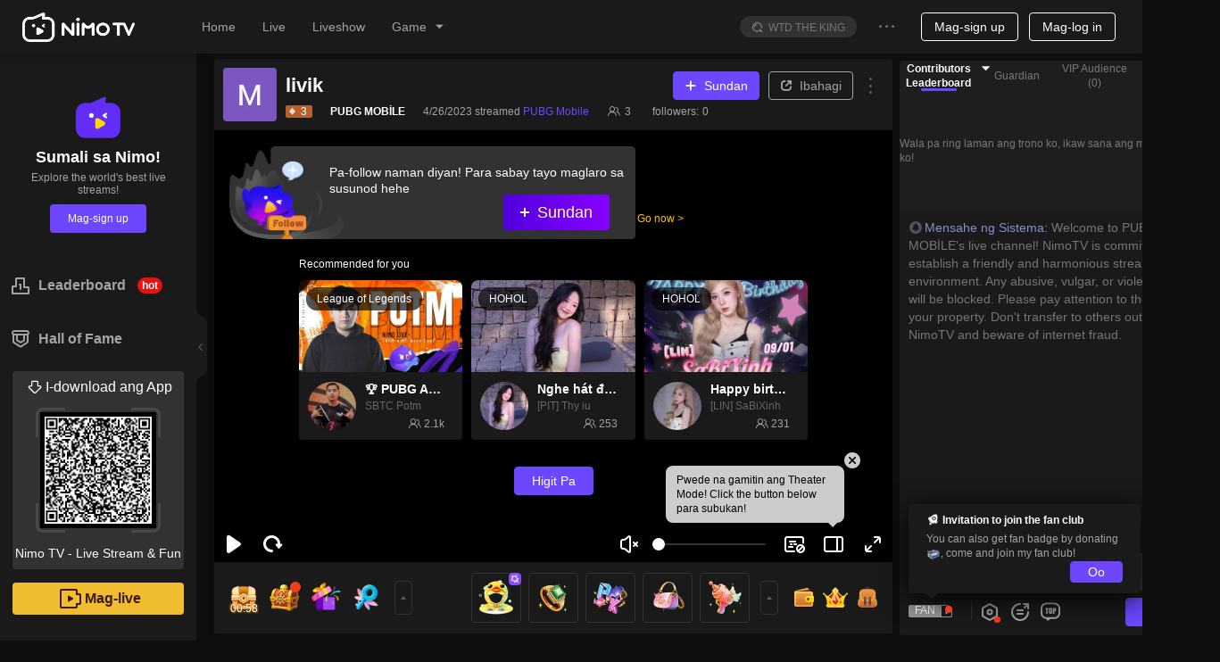

--- FILE ---
content_type: text/css; charset=utf-8
request_url: https://www.nimo.tv/nms/nav-tag.1739bd238767f270.css
body_size: 742
content:
.nimo-simple-tabs__box{-webkit-transition:-webkit-transform .5s ease-in-out,transform .5s ease-in-out,transform3d .5s ease-in-out;transition:-webkit-transform .5s ease-in-out,transform .5s ease-in-out,transform3d .5s ease-in-out}.nimo-nav-tags-wrap{-webkit-box-align:center;-webkit-align-items:center;align-items:center;height:47px;display:-webkit-box;display:-webkit-flex;display:flex;overflow:hidden}.nimo-nav-tags{height:100%;overflow:hidden}.nimo-nav-tags.empty{height:0}.nimo-ntags-item{box-sizing:border-box;cursor:pointer;border:1px solid rgba(255,255,255,.5);border-radius:4px;min-width:120px;max-width:240px;height:45px;font-size:13px;display:block;position:relative;overflow:hidden;box-shadow:5px 5px 10px rgba(0,0,0,.1)}.nimo-ntagsi-mask{opacity:.6;z-index:1;background-color:#000;width:100%;height:100%;position:absolute}.nimo-ntags-item.active{border:1px solid #7f7f7f}.nimo-ntags-item.active .nimo-ntagsi-mask{opacity:1;background-color:#fff}.nimo-ntags-item.active .nimo-ntagsi-text{color:#000}.nimo-ntags-item:hover .nimo-ntagsi-mask{opacity:.2}.nimo-ntags-item.active:hover .nimo-ntagsi-mask{opacity:1}.nimo-ntagsi-text{color:#fff;z-index:2;text-overflow:ellipsis;white-space:nowrap;text-align:center;padding:0 10px;line-height:45px;position:relative;overflow:hidden}.nimo-nav-tags .nimo-icon-live-card-tag{z-index:3;color:#df1010;background:#fff;border-radius:0 2px 0 5px;font-size:14.5px;line-height:1;position:absolute;top:0;right:0;overflow:hidden}.nimo-nav-tags-clear{clear:both}.nimo-ntags-btn{color:#fff;opacity:.6;background-color:#000;border:1px solid rgba(255,255,255,.5);border-radius:4px;-webkit-box-pack:center;-webkit-justify-content:center;justify-content:center;-webkit-box-align:center;-webkit-align-items:center;align-items:center;width:30px;height:45px;line-height:45px}.nimo-ntags-btn:not(.n-as-disabled){cursor:pointer}.nimo-ntags-btn:hover,.nimo-ntags-btn.n-as-disabled{opacity:.2}.nimo-nav-tags-box{-webkit-box-align:center;-webkit-align-items:center;align-items:center;-webkit-transition:-webkit-transform .5s ease-out,transform .5s ease-out,transform3d .5s ease-out;transition:-webkit-transform .5s ease-out,transform .5s ease-out,transform3d .5s ease-out;display:-webkit-box;display:-webkit-flex;display:flex}[dir=rtl] .nimo-ntags-lbtn{margin-left:10px;margin-right:0}[dir=rtl] .nimo-ntags-lbtn.nimo-icon-arrow-left{-webkit-transform:rotate(180deg);transform:rotate(180deg)}[dir=rtl] .nimo-ntags-rbtn{margin-left:0;margin-right:10px}[dir=rtl] .nimo-ntags-rbtn.nimo-icon-arrow-right{-webkit-transform:rotate(180deg);transform:rotate(180deg)}.nimo-nav-tags-wrap.wap{-webkit-box-align:center;-webkit-align-items:center;align-items:center;height:84px;min-height:84px;max-height:84px;margin:0}.nimo-nav-tags-wrap.wap .nimo-nav-tags-box{height:100%;margin:0 -5px}.nimo-nav-tags-wrap.wap .nimo-ntags-item{width:98px;min-width:98px;max-width:98px;height:32px;box-shadow:none;background:url(//www.nimo.tv/nms/images/ntags-bg.6d809fc2a81ea13c.png) 50%/contain no-repeat;border:none;margin:0 5px}.nimo-nav-tags-wrap.wap .nimo-ntags-item .nimo-ntagsi-mask{background:0 0}.nimo-nav-tags-wrap.wap .nimo-ntags-item .nimo-ntagsi-text{color:#fff;white-space:nowrap;text-overflow:ellipsis;width:78px;height:100%;margin:0 auto;line-height:32px;overflow:hidden}.nimo-nav-tags-wrap.wap .nimo-ntags-item.active{background-image:url(//www.nimo.tv/nms/images/ntags-bg-hover.9384dbaa4144d796.png)}.nimo-nav-tags-wrap.wap .nimo-ntags-btn{opacity:1;background-color:transparent;border-color:#fff;border-radius:12px;width:24px;height:24px;margin:0 8px;font-size:12px}.nimo-nav-tags-wrap.wap .nimo-ntags-btn .nimo-icon{-webkit-transform:none;transform:none}@media screen and (max-width:385px){.nimo-nav-tags-wrap.wap .nimo-ntags-item{width:88px;min-width:88px;max-width:88px;margin:0 4px}.nimo-nav-tags-wrap.wap .nimo-ntags-item .nimo-ntagsi-text{width:68px}}@media screen and (min-width:385px) and (max-width:395px){.nimo-nav-tags-wrap.wap .nimo-ntags-item{width:92px;min-width:92px;max-width:92px}.nimo-nav-tags-wrap.wap .nimo-ntags-item .nimo-ntagsi-text{width:72px}}@media screen and (min-width:425px){.nimo-nav-tags-wrap.wap .nimo-ntags-item{width:103px;min-width:103px;max-width:103px}.nimo-nav-tags-wrap.wap .nimo-ntags-item .nimo-ntagsi-text{width:83px}}@media screen and (max-width:375px){.nimo-nav-tags-wrap.wap .nimo-ntags-item{width:82px;min-width:82px;max-width:82px;margin:0 6px}.nimo-nav-tags-wrap.wap .nimo-ntags-item .nimo-ntagsi-text{width:62px}}@media screen and (max-width:365px){.nimo-nav-tags-wrap.wap .nimo-ntags-item{margin:0 4px}}

--- FILE ---
content_type: application/javascript; charset=utf-8
request_url: https://www.nimo.tv/nms/57178.fca3f534869a73a9.js
body_size: 38
content:
"use strict";(self.webpackChunknimo_web_frontend=self.webpackChunknimo_web_frontend||[]).push([[57178],{34797:function(e,a,c){c.r(a),a.default={backpack:"Backpack",myBackpack:"My backpack",backpackGuideText:"Open treasure chest, receive exclusive gift",backpackEmptyText:"The backpack is empty at present",hasExpired:"This gift has expired.",giftSuccess:"matagumpay na nakapagregalo",validityPeriod:"%s0 %s1 will be expired in %s2"}}}]);

--- FILE ---
content_type: application/javascript; charset=utf-8
request_url: https://www.nimo.tv/nms/30435.3bb7a03c041a4090.js
body_size: -3
content:
"use strict";(self.webpackChunknimo_web_frontend=self.webpackChunknimo_web_frontend||[]).push([[30435],{30435:function(e,d,t){t.r(d),d.default={fans:"Fans",scheduleForNextMatch:"Schedule for Next Match",scheduleForNextLive:"Schedule for Next Live",schedule:"Schedule",scheduled:"Scheduled",scanQRCodeToDownload:"Scan QR Code to Download",scheduleFailToast:"System error, please try again",liveSchedule:"Live Schedule",nextStream:"Next stream"}}}]);

--- FILE ---
content_type: application/javascript; charset=utf-8
request_url: https://www.nimo.tv/nms/87696.6d3f04d7c5e76c47.js
body_size: 4125
content:
"use strict";(self.webpackChunknimo_web_frontend=self.webpackChunknimo_web_frontend||[]).push([[87696],{87696:function(e,a,n){n.r(a),a.default={err:"Error sa Period ng Serbisyo",yes:"Oo",no:"Kanselahin",save:"I-save",gift_consume_failed:"Nabigo ang pagreregalo.",gift_consume_success:"matagumpay na nakapagregalo",day:"araw",live_coinsend_fail:"Hindi sapat na dami ng mga coin, hindi nakapagregalo",fan_not_anchor:"Hindi ka pa streamer. Simulang mag-livestream!",fan_start_stream:"Simulan ang Pag-stream",not_create_fan:"Wala ka pang Fan Club",create_fan:"Create Fan Club",fan_badge:"Fan Badge",fan_detail:"Fan Information",my_fan_badge:"My Fan Badge",fan_detail2:"Rules:",fan_detail3:"Bibigyan ng Fan Badge ang mga miyembro ng parehong fan club. Hindi ito maaaring palitan.",fan_detail4:'Max 4 words ang Badge Name, at bawal magkaroon ng special terms katulad ng "Special", "VIP", atbp. Bawal rin magkaroon ng advertisement, political statements, puro space, o parehong pangalan sa ibang Badge Name.',fan_detail5:'Any violations sa mga Badge ay magkakaroon ng reset sa gray na kulay na "FAN". Please replace it as soon as possible.If an emote violates the rules, maaaring matanggal ito. Please promptly replace.',fan_name_empty:"Bawal blanko ang pangalan ng Fan Badge Name",fan_name_sensitive:"Your fan badge name contains words that might cause offense. Please edit this, thank you.",fan_name_exclusive:"Your fan badge name contains speical terms. Please edit this, thank you.",fan_name_space:"Your fan crest name cannot all spaces. Please edit this, thank you.",create_fan_success:"Your fan club has been successfully created!",edit_fan_success:"Update successful!",fan_badge_form:"Badge",fan_number:"Member",edit_fan:"Edit",sure_modify_fan:"Confirm %s0 to be your official Fan Badge Name? (The badge name cannot be modified after confirmation)",join_fan:"Join Fan Club",gift_ticket:"Send %s to join the fan club!",fan_privilege:"Fan Club Benefits",talk_badge:"Speech Badge",everyday_prize:"Daily Gifts",fan_bullet:"Fan bullet comments",priority_order:"Sorting Priority",congratulate_fan:"Congratulations on becoming a member!",gain_fan:"Receive badge",be_fan_detail:"Send gifts every day to boost your level and receive more benefits!",streamer_not_createfan:"Wala pang Fan Club",what_is_fan:"What is a fan?",fan_intimacy:"Intimacy:",today_grow:"Today's Growth:",already_wear:"In-use",to_wear:"Apply",to_gain:"Receive",current_room:"Currently watching",not_gain:"Not received",request_be_fan:"Send %s0 diamonds para makakuha ng 【%s1】 badge. Ikaw ang magiging bida sa comments with unique and cool special effects!",request_use_fanbullet:"Your 【%s0】 badge unlocks at %s1 level. Send the streamer a gift to level up!",fan_levelup:"Fan level upgrade!",gain_privilege:"Obtained %s0!",everyday_prize_arrive:"Members receive daily gifts!",everyday_prize_arrive2:"The fan club's gift: %s0*%s1 has been delived to your backback. Build a stronger friendship by gifting your streamer! The gifts will be sent every day.",fan_not_streamer:"To create a fan club, you must first reach %s0 level.",check_my_backpack:"View my package",fan_not_create:"Not created",fan_not_get:"Not in-use",cancel:"Cancel",fan_name_has_exist:"Sorry, this name is taken.",downloadApp:"Download app",fan_my_expression:"My Emotes",fan_allfans:"All Fans",fan_details1:"You can send up to 12 stickers! This section is optional.",fan_details2:"If an emote violates the rules, maaaring matanggal ito. Please promptly replace.",fans_delete_emoji:"Sure to delete?",fans_emoji_edit:"Edit",fans_emoji_done:"Complete",fans_emoji_tip:"Please set stickers to the corresponding fan level.",fans_tip2:"Max 12 stickers can be uploaded. Please set stickers to the corresponding fan levels. This process is optional.",fans_emoji_review:"Review in progress",gain_use_fanbullet:"%s0bullet comment effects acquired.",get_privilege_levelup:"Maging %s0level para %s1bullet comment effect(s).",emoticon_send_failed_tips:"Hindi pa natanggap ang sticker na ito. Paki-delete ito at i-send ulit.",emoticon_in_review:"%s0 ay tumutukoy sa sticker na nire-review.",emoticon_level_up_to_use:"Ang isang fan badge ay dapat umabot sa level %s0 upang makagamit ng stickers.",fan_club_not_create:"Wala pang fan club ang streamer.",become_a_fan:"Congrats! Fan ka na ni %s0!",fan_level_up:"Congrats kay %s0 dahil tumaas ang fan level niya papunta sa %s1! Mas mahal ka na ni streamer!",gain_emoticons:"Request to use %s0 stickers!",gain_emoticons_levelup:"Sa Level %s0, maaari kang gumamit ng %s1 stickers!",gift_leaderboard:"Contributors Leaderboard",fan_leaderboard:"Fans Leaderboard",have_not_join:"Wala ka pang nasaling fan club",send_gift_join_fan_club:"Magsend ng %s0 para makasali sa fan club ko! Ikaw na ang aking #1!",streamer_not_createfan1:"Wala pang nagawang fan club ang streamer",get_level_badge:"Kailangang may LVL%s0【%s1】 badge",send_gift_become_top1:"Mag-bigay ng diamond gift o kaya light stick para maging aking No.1.",fan_rank_rule:"Fan intimacy (Last 7 days)",my_fan:"Fan club management",paidEmojis:"Paid emojis",subscribeGuide:"Download the Nimo App and subscribe the streamer to use the exclusive emojis",notOpenSubscribe:"The streamer has not opened the subscription service and no exclusive emojis are available",learnMore:"Learn more",emoticonLevelUpToUse:"You need to continue to subscribe for %s0 months and level up to %s1 so emojis will unlock automatically",payTitle:"pay",freeTitle:"free",fan_name_illegal:"Fan club name cannot contain special characters",newFansTipsTitle:"Invitation to join the fan club",newFansTipsContent:"You can also get fan badge by donating %s, come and join my fan club!",fanPrivilege:"Fan Club Benefits",myFanBadge:"My Fan Badge",notJoinTips:"Donate %s0 %s1 or gifts in 7 days to join my fan club.",oneKeyGift:"Donate%s to get in now",fanBadge:"Fan Badge",vipSeats:"VIP in room",fanGift:"Fan Gift",fanBarrage:"Free trial",levelProgress:"Level progress",todayGrowth:"Today's Growth:",welcomeJoinFans:"Welcome to join my fan club",gotFanPrivilege:"Already have the following privileges",vipSeat:"VIP In Room",noGrowth:"Today's intimacy is 0, if no increase for 7 consecutive days, the intimacy will decrease!",growthDown:"Today's intimacy%s,donating gifts to restore intimacy!",growthUpToLimit:"Today's intimacy%s, already reached the upper limit today",growthUp:"Today's intimacy %s0 the upper limit today is %s1",levelUpTips:"Fan level has been upgraded to Lv%s!",goWebCreate:"Please go to web side to create your fan club",goWebEdit:"Please go to web side to edit your fan club",inReview:"Pending",inEdit:"Editing",clear:"Clear",plsUploadBadge:"Please upload your badge.",uploadRequirement:"Make sure it adheres to Nimo's Fan Badge Guideline. Submissions in violation of these Guidelines will be rejected and may result in action against your account.",requirementTitle:"The image uploaded must ：",requirement1:"Has a maximun file size of 25kb",requirement2:"Not be animated",requirement3:"Has transparent backgroud",submit:"Submit",fansEmojisTips:"Join fan club and enjoy special Stickers",joinIn:"Join",badgeSubmited:"New fan badge is submitted.",concernAuditInfo:"Approval notice will be sent to Message Center within 5 working days.",luckyDiscountSlogan:"My lucky discount is ‘？’",check:"Check",luckyDiscount:"Lucky Discount",accept:"Accept",be_the_first_fan:"Be the first fan",fan_club:"Fanclub",donateInRoom:"Donate in his/her live room",increaseIntimacy:"Donate to increase intimacy",goToLiveRoom:"Go to the streamer's live room",benefits:"Fan Benefits",fanClubTask:"Task",lastWeekAchievement:"Last Week Achievement",currentPoint:"Current Point",renewsTask:"Task renews every day at 00:00",task3Tips:"the 1st diamond gift you sent everyday will earn extra %s0 points",myContribution:"My contribution",bestFanClubOfLastWeek:"the Best Fan Club of Last week",times:"%s0 times",becomeFirst:"Be the 1st fan club on the list",weekContribute:"Contribution of the week",becomeFirstFan:"Be the 1st fan on the list",fanClubTaskRank:"ranking",levelDescription:"Fan Club Level Description",dailyCheckIn:"Daily Check In",sendClover:"send 1 lucky clover",sendDiamond:"send 1 diamond",support:"Support",done:"Done",joinFirst:"Join Fan Club First",chooseGift:"Please choose a gift",myBadge:"My Badge",fanBadgeTip:"Personalized Badge of the Streamer",vipSeatsTip:"Become VIP audience in Room",fanGiftTip:"%s0%s1per day",fanBarrageTip:"Subscription Privileges：Exclusive Emojis etc",dailyGiftDesc:"Deliver to your backpack every day",levelUpTip:"Increase intimacy can upgrade fan badge level.",levelUpgradeTips:"Fan intimacy has reached the upper limit. Upgrade to %s0 immediately.",upgrade:"Upgrade",close:"Close",joinFansWithUpgrade:"Purchase%s1 to upgrade to  %s0",intimacyReachMax:"Fan intimacy has reached the upper limit.",sortRule:"Regional Leaderboard",fanClub:"Fan Club",name:"Name",joinTime:"Join time",newFans:"New fans join in the last 7 days",shareRoom:"Share the liveroom",shareRoomTips:"New install from referral +50",fanDay:"Fan Day",exclusiveFanActivity:"Exclusive fan activity",subscriptionLevelUpToUse:"Subscription Lv.%s Available",editBadgeNameConfirmTips:"The name of your fan club can be reset only once every half year, do you confirm to reset?",alreadyEditedBadgeName:"Your have already reset your fan club's name",getPackTips:"Get my fans pack and upgrade now!",get:"GET",joinFansReceive:"Receive %s and Join",upgradeFansReceive:"Receive %s and Upgrade",fansPack:"%s's Fans pack",joinClubAndWithMe:"Join my fans club and be with me!",getBadge:"Get the Fan Badge",fanLevelUp:"Fan Level Up",badge:"Newcomer's Badge",luckyClover:"Lucky Clover",diamonds:"Diamonds",topUpToGet:"Top-up and Get",followRewards:"The above rewards will be given after your first recharge.",rechargeSuccess:"Recharge Successfully! You are awarded",beenSentToBag:"Rewards have been sent to your bag.",giftPackTips:"The gift from the pack can only be donated in the live room where you purchase.",needIntimacyToUpgrade:"Increase %s intimacy to upgrade",sevenDaysUpgradeTitle:"Mr.Keys in 7 days",emptyUpgradeFan:"Become the 1st Mr.Key！",upgradeBadgeName:"Badge*%s days",upgradeModalOkText:"OK",limitOfSend:"The limit of %s0 is %s1",join_tip:"Accumulate 40 intimacy within 7 days to get a fan badge",upgradeGiftTips:"Upgrade to LV%s0 to get an exclusive gift %s1, intimacy +%s2",upgradeGift:"Upgrade reward",sendImmediately:"Ipadala",intimacyAdd:"Intimacy+%s",upgradeEffect:"Upgrade Effects",badgeUpgrade:"Fan badge upgrade",upToStandardReward:"Level Rewards",congrateUpgradeFansBadge:"Congratulation！Your fan badge is upgraded to Lv.%s",plsUseTransparentImg:"Please use a transparent background image",modify:"Baguhin (i-edit)"}}}]);

--- FILE ---
content_type: application/javascript; charset=utf-8
request_url: https://www.nimo.tv/nms/39577.5290afbf71c268f9.js
body_size: 1480
content:
"use strict";(self.webpackChunknimo_web_frontend=self.webpackChunknimo_web_frontend||[]).push([[39577],{39577:function(e,o,n){n.r(o),o.default={followedStreamer:"Nag-follow sa streamer",enterLiveMsgs:"Live stream entrance message",giftEffects:"Gift effects",my_chat:"My Chat",hide_leaderboard:"Hide leaderboard",pause_chat:"Pause Chat",clear_chat:"Clear Chat",show_leaderboard:"Show leaderboard",roll_chat:"Roll Chat",followed_you:"followed you",welcome:"Welcome to the chat room!",preferences:"PREFERENCES",coinGiftMsgs:"Coin gift message",subscribeMssage:"Follow message",conciseMsg:"Show Channel Concise",chatRules:"Chat Rules",showChatRules:"Show Chat Rules",chatRulesDesc:"Chat Rules allow you to edit and show what chat content is permitted in your channel. It will be shown to first-time viewers before chatting.",chatRulesPlaceholder1:"- Be nice and polite to others.",chatRulesPlaceholder2:"- Nothing hateful, hurtful and harmful to others.",chatRulesPlaceholder3:"- Feel free to chat with me and enjoy my stream.",chatRulesSensitive:"Your content might contain sensitive words. Please re-edit.",save:"Save",popoutChat:"Popout Chat",channelModes:"CHANNEL MODES",slowMode:"Slow Mode",slowModeDesc:"Users may send messages between interval you set.",sec:"%s seconds",off_with_dec:"OFF(disable Slow Mode)",off:"OFF",onlyChat:"Only Chat",noLimit:"No limit",onlyFollower:"Follower-Only",onlyFan:"Fans-Only",onlyFollowerChat:"Follower-Only Chat",onlyFanChat:"Fans-Only Chat",got_it:"Got it!",follow_to_chat_done:"Now you are one of the followers of %s0. Go and join the chat now!",following:"Following...",follow:"Follow",join_to_chat:"You need to be a fan of %s0 to chat.",join_to_chat_done:"Now you are one of the fans of %s0. Go and join the chat now!",send_gift_to_join_club:"Donate %s0 to get in now",slow_mode_on_wait:"%s0 has turned on Slow Mode. Users may send messages every %s1 seconds.",slowmode_toast:"The streamer has enabled Slow Mode. Please comment %ss later.",followerOptionsTitle:"Follow Duration",followerOptions1:"Any followers",followerOptions2:"10 minutes",followerOptions3:"30 minutes",followerOptions4:"1 hour",followerOptions5:"1 day",followerOptions6:"3 days",followerOptions7:"1 week",followerOptions8:"1 month",cancel:"Cancel",confirm:"Confirm",mode_note1:"Channel Mode allows streamer to restrict chat.",mode_note2:"You can choose one of these modes to manage your chatroom.",mode_note3:"Followers can chat if they have followed for at least:",mode_note4:"Only fans can chat.",follow_to_chat_duration:"You need to be a follower for %s0 to chat, and you have %s1 left.",follow_to_chat:"You need to be a follower for %s to chat.",fansonly_mode_limit:"Fans-Only mode is only available for streamer with a fanclub and a streamer level >=%s",no_live:"No data. Please go live first.",join_channel_alert:"Join Channel Alert",join_channel_alert_desc:"When your channel's top viewers enter the channel, Nimo will generate a message alert and alert sound.",join_channel_alert_sound:"Alert Sound",enter_channel:"Enter channel!",show_enter_effect:"Show Entry Effect",show_gift_effect:"Show Gift Effect",show_pickme_message:"Show PickMe Message",chat_setting:"Chat Setting",channel_management:"CHANNEL MANAGEMENT",slow_desc:"Limit how frequently users can send messages in Chat",slowoff_desc:"Turn off slow mode",followers_desc:"Restrict Chat to followers",followersoff_desc:"Turn off followers-only mode",fans_desc:"Restrict Chat to fans",fansoff_desc:"Turn off fans-only mode",invalid_slow_time:"Invalid parameter. Duration can only be entered as 3/5/10/20/30/60/120.",not_in_slow_mode:"This room is no longer in slow mode.",not_enable_slow_mode:"This room is not in slow mode.",already_in_followers_mode:"This room is already in followers-only mode.",not_in_followers_mode:"This room is not in followers-only mode.",already_in_fans_mode:"This room is already in fans-only mode.",not_unlock_fans_mode:"You haven't unlock fans-only mode.",not_in_fans_mode:"This room is not in fans-only mode.",minlevel:"The streamer has set the minimum level for speaking to level %s. Please upgrade your level before chatting.",leveltips:"Users with a level higher than %s can chat",xxxlevel:"%s Level",minlevel1:"Minimum chat level",bylevel:"Filter by user level",fansGroupOnlyChatVersionNotSupport:"Only streamer fan group members can comment. The current version does not support this."}}}]);

--- FILE ---
content_type: application/javascript; charset=utf-8
request_url: https://www.nimo.tv/nms/daily-lottery-entry.47efb9399ac01b3c.js
body_size: 3199
content:
"use strict";(self.webpackChunknimo_web_frontend=self.webpackChunknimo_web_frontend||[]).push([[75201],{12171:function(t,e,n){n.r(e),e.default={namespace:"common_act-super-daily-lottery",loaders:{1025:function(){return n.e(85808).then(n.bind(n,85808))},1028:function(){return n.e(2941).then(n.bind(n,2941))},1033:function(){return n.e(51232).then(n.bind(n,51232))},1041:function(){return n.e(31782).then(n.bind(n,31782))},1049:function(){return n.e(35570).then(n.bind(n,35570))},1054:function(){return n.e(95731).then(n.bind(n,95731))},1055:function(){return n.e(58829).then(n.bind(n,81210))},1057:function(){return n.e(34686).then(n.bind(n,34686))},1066:function(){return n.e(70602).then(n.bind(n,70602))},1081:function(){return n.e(72976).then(n.bind(n,72976))},1124:function(){return n.e(99540).then(n.bind(n,99540))}}}},52882:function(t,e,n){n.r(e),n.d(e,{default:function(){return D}}),n(71670);var r=n(85877),i=n(95895),o=n(13007),a=n(61684),c=n(64348),s=n(45091),u=n(88342),l=n(60301);n(10197);var f=n(72047),h=n(14971),d=n(11478),p=n(8586),g=n(63149),m=n(52206),y=n(58546),w=new(n(83537)).Ay({pro:n(14971).A.pasnimoactivity}),v=w._formatReportObj,_={LOGIN:"login",NOT_LOGIN:"not_login"};function S(t){var e=t?v("sys/shown/coinbox","系统/展示/金币小游戏入口"):v("room_raffle_shown","抽奖按钮展示数");w.report(e)}var k=n(52822),b=n.p+"images/lottery-pointer.d4b5a78f5209910c.png",C=n(82461);n(58299);var A=n(68606),L=n(14971).A;function N(){try{var t=!Boolean.prototype.valueOf.call(Reflect.construct(Boolean,[],function(){}))}catch(t){}return(N=function(){return!!t})()}var V="nimo_daily_lottery_modal_shown_".concat(d.A.currUid||"guest"),O="nimo_daily_lottery_modal_active",G="nimo_daily_lottery_entry_active",E="nimo_daily_lottery_entry_grp",R="//".concat(h.A.maindomain,"/mkt/act/super/coin_box_lottery"),x=new Date().toLocaleDateString(),I=x===p.sr.get(O)||x===p.sr.get(V),B=x===p.sr.get(G);function M(t){var e=t.icon,n=t.onClick,r=t.tips,i=t.isLiveRoom;return f.createElement("div",{className:"daily-lottery-entry visible".concat(i?" daily-lottery-entry--live-room":"")},f.createElement("div",{className:"content",onClick:n},e?f.createElement("img",{src:e,alt:"",className:"custom-icon"}):f.createElement(f.Fragment,null,f.createElement("div",{className:"turntable ".concat(i?"":"animation")}),f.createElement("img",{src:b,className:"pointer",alt:"Nimo TV"}))),r&&f.createElement("div",{className:"tips"},"1"))}function T(t){var e=t.visible,n=t.onClick,r=t.onClose,i=t.onAnimationEnd,o=t.lang;return f.createElement("div",{onAnimationEnd:i,className:"daily-lottery-modal ".concat(e?"visible modalbounce":"animation"),onClick:n},f.createElement(k.A,{type:"close",className:"close-btn",onClick:function(t){t.stopPropagation(),r&&"function"==typeof r&&r(t)}}),f.createElement("div",{className:"content"},f.createElement("div",{className:"body"},f.createElement("div",{className:"desc"},o.lottrry_push_8_2),f.createElement("div",{className:"btn"},f.createElement("span",null,o.join)))))}var D=function(t){var e;function h(t){var e,n,r;return(0,o.default)(this,h),n=h,r=[t],n=(0,s.default)(n),e=(0,c.default)(this,N()?Reflect.construct(n,r||[],(0,s.default)(this).constructor):n.apply(this,r)),(0,l.default)(e,"handleModalAnimationend",function(t){var e=t.target;if(!e.classList.contains("animation")){e.classList.remove("modalbounce"),setTimeout(function(){e.classList.add("modalbounce")},1500);return}e.style.display="none"}),(0,l.default)(e,"handleClick",function(t){return function(){var n,r,i,o=e.props.isLiveRoom,a=e.login,c=e._checkCoinGrp();t?(a&&!B&&(p.sr.set(G,new Date().toLocaleDateString()),B=!0,e.forceUpdate()),o)?(n=v(c?"usr/click/coinbox":"live_raffle_click",c?"用户/点击/金币小游戏入口":"点击抽奖按钮次数",{from_:a?_.LOGIN:_.NOT_LOGIN}),w.report(n)):(r=v(c?"usr/click/coinbox":"room_raffle_click",c?"用户/点击/金币小游戏入口":"抽奖按钮点击数",{from_:a?_.LOGIN:_.NOT_LOGIN}),w.report(r)):(i=v(c?"usr/click/coinbox":"room_raffleintro_click",c?"用户/点击/金币小游戏入口":"引导弹窗点击数",{status_:a?_.LOGIN:_.NOT_LOGIN}),w.report(i)),a?window.open(e.directUrl,"_blank"):d.A.showLogin()}}),(0,l.default)(e,"handleModalClose",function(){var t;p.sr.set(O,new Date().toLocaleDateString()),e.setState({shown:!0}),t=v("raffleintro_close_click","引导弹窗“关闭”展示数",{status_:e.login?_.LOGIN:_.NOT_LOGIN}),w.report(t),S()}),e.state={shown:I,init:!1,lang:{},config:null},e.login=d.A.checkLogin(),e.directUrl=null,e}return(0,u.default)(h,t),(0,a.default)(h,[{key:"componentDidMount",value:(e=(0,i.A)(regeneratorRuntime.mark(function t(){var e,i,o,a=this;return regeneratorRuntime.wrap(function(t){for(;;)switch(t.prev=t.next){case 0:return e=this.props.isLiveRoom,t.next=3,g.A.getUserInfo();case 3:return i=t.sent,t.next=6,(0,y.lA)(n(12171),i.lang||"1033");case 6:o=t.sent,this.setState({lang:o||{}}),this._checkHasGrouped()||this.grouping(),Promise.all([this.getSwitchStatus(),fetch("".concat(L.article_domain,"/config/web-lottery-entry.json")).then(function(t){if(t.ok)return t.json();throw Error("error")}).catch(function(){return null})]).then(function(t){var n=(0,r.A)(t,2),i=n[0],o=n[1],c=a._checkCoinGrp();i&&(a.state.shown?e?function(t){var e=t?v("sys/shown/coinbox","系统/展示/金币小游戏入口"):v("live_raffle_shown","抽奖入口展示次数");w.report(e)}(c):S(c):(c||p.sr.set(V,x),function(t){var e=t?v("sys/shown/coinbox","系统/展示/金币小游戏入口"):v("room_raffleintro_shown","引导弹窗展示数");w.report(e)}(c)),a.setState({init:!0,config:o}))});case 10:case"end":return t.stop()}},t,this)})),function(){return e.apply(this,arguments)})},{key:"getSwitchStatus",value:function(){var t=this;return this._checkCoinGrp()?this.getCoinBoxSwitchStatus().then(function(e){return t.directUrl=R,e}):this.getDailyLotterySwitchStatus().then(function(e){var n=e||{},r=n.status;return t.directUrl=n.directUrl,r})}},{key:"getCoinBoxSwitchStatus",value:function(){return g.A.getUserInfo().then(function(t){var e=t||{},n=e.country,r=e.lang;return A.configCfModel.configSwitchList({countryCode:n,lang:r}).then(function(t){var e,n=(null==t?void 0:t.coinbox_switch)||"";try{n=JSON.parse(n)}catch(t){}return 1===Number(null==(e=n)?void 0:e.status)})})}},{key:"getDailyLotterySwitchStatus",value:function(){return A.configCfModel.getLotterySwitchFilterByCountry({activityId:"101398",device:C.NO})}},{key:"grouping",value:function(){return(0,m.A_)(1,100)<=50?p.sr.set(E,0):p.sr.set(E,1),0}},{key:"_checkHasGrouped",value:function(){return!0}},{key:"_checkCoinGrp",value:function(){return!1}},{key:"render",value:function(){var t=this.state,e=t.shown,n=t.init,r=t.lang,i=t.config,o=this.props.isLiveRoom,a=this._checkCoinGrp();return n?f.createElement("div",{className:"nimo-daily-lottery-entery-wrapper"},f.createElement(M,{onClick:this.handleClick(!0),tips:!a&&(!this.login||!B),isLiveRoom:o,icon:null==i?void 0:i.icon}),!o&&!a&&(!e||!I)&&f.createElement(T,{visible:!e,login:this.login,onClose:this.handleModalClose,onClick:this.handleClick(),onAnimationEnd:this.handleModalAnimationend,lang:r})):null}}])}(f.Component)},82461:function(t,e,n){n.d(e,{Mu:function(){return b},NO:function(){return k},qY:function(){return C}}),n(71670);var r,i=n(13007),o=n(61684),a=n(64348),c=n(45091),s=n(88342),u=n(52701),l=n(2875),f=n(17419),h=n(66330),d=n(12100),p=n.n(d);n(91395);var g=function(){this.baseParam=new h.A.BaseParam,this.language=""};g.prototype._clone=function(){return new h.A.GetAreasReq},g.prototype._write=function(t,e,n){t.writeStruct(e,n)},g.prototype._read=function(t,e,n){return t.readStruct(e,!0,n)},g.prototype.writeTo=function(t){t.writeStruct(0,this.baseParam),t.writeString(1,this.language)},g.prototype.readFrom=function(t){this.baseParam=t.readStruct(0,!1,this.baseParam),this.language=t.readString(1,!1,this.language)},h.A.GetAreasReq=g;var m=function(){this.code="",this.name=""};m.prototype._clone=function(){return new h.A.RegionView},m.prototype._write=function(t,e,n){t.writeStruct(e,n)},m.prototype._read=function(t,e,n){return t.readStruct(e,!0,n)},m.prototype.writeTo=function(t){t.writeString(0,this.code),t.writeString(1,this.name)},m.prototype.readFrom=function(t){this.code=t.readString(0,!1,this.code),this.name=t.readString(1,!1,this.name)},h.A.RegionView=m;var y=function(){this.id=0,this.name="",this.regionViewList=new(p()).Vector(new h.A.RegionView),this.regionCode=""};y.prototype._clone=function(){return new h.A.AreaView},y.prototype._write=function(t,e,n){t.writeStruct(e,n)},y.prototype._read=function(t,e,n){return t.readStruct(e,!0,n)},y.prototype.writeTo=function(t){t.writeInt32(0,this.id),t.writeString(1,this.name),t.writeVector(2,this.regionViewList),t.writeString(3,this.regionCode)},y.prototype.readFrom=function(t){this.id=t.readInt32(0,!1,this.id),this.name=t.readString(1,!1,this.name),this.regionViewList=t.readVector(2,!1,this.regionViewList),this.regionCode=t.readString(3,!1,this.regionCode)},h.A.AreaView=y;var w=function(){this.hotArea=new(p()).Vector(new h.A.RegionView),this.areaViews=new(p()).Vector(new h.A.AreaView)};w.prototype._clone=function(){return new h.A.RegionListView},w.prototype._write=function(t,e,n){t.writeStruct(e,n)},w.prototype._read=function(t,e,n){return t.readStruct(e,!0,n)},w.prototype.writeTo=function(t){t.writeVector(0,this.hotArea),t.writeVector(1,this.areaViews)},w.prototype.readFrom=function(t){this.hotArea=t.readVector(0,!1,this.hotArea),this.areaViews=t.readVector(1,!1,this.areaViews)},h.A.RegionListView=w;var v=n(68606),_=n(24824);function S(){try{var t=!Boolean.prototype.valueOf.call(Reflect.construct(Boolean,[],function(){}))}catch(t){}return(S=function(){return!!t})()}var k=500,b=3,C=new(r=function(t){function e(){var t,n;return(0,i.default)(this,e),t=e,n=arguments,t=(0,c.default)(t),(0,a.default)(this,S()?Reflect.construct(t,n||[],(0,c.default)(this).constructor):t.apply(this,n))}return(0,s.default)(e,t),(0,o.default)(e,[{key:"fetchLanguageSetting",value:function(){return v.configCfModel.fetchLanguageSetting()}},{key:"getLotterySwitchFilterByCountry",value:function(t,e){return v.configCfModel.getLotterySwitchFilterByCountry(t,e)}},{key:"configSwitchListV3",value:function(t){return v.configCfModel.configSwitchList(t)}},{key:"getCCountryList",value:function(t){var e=(t||{}).lang,n=void 0===e?this.lang:e,r=new g;return f.G.setBaseParam(r.baseParam),r.language=n,f.G.fetch("getAreas",r,w,{useCache:6e4,prefix:"xyzui"}).catch(function(){})}}])}(l.Gk),(0,u.A)(r.prototype,"getCCountryList",[_.A],Object.getOwnPropertyDescriptor(r.prototype,"getCCountryList"),r.prototype),r)}}]);

--- FILE ---
content_type: application/javascript; charset=utf-8
request_url: https://www.nimo.tv/nms/13080.22fa2e8c4741b7b6.js
body_size: 697
content:
"use strict";(self.webpackChunknimo_web_frontend=self.webpackChunknimo_web_frontend||[]).push([[13080],{13080:function(e,t,o){o.r(t),t.default={configed:"Configured",config:"Configured Product List",shoppingcar:"Shopping Cart",jump:"Redirect to Store",buytips:"The system has automatically copied the following information. Please paste the remarks when you are redirected to the store to place your order.",orderConfirmation:"Order Confirmation",discountedprice:"Discounted Price",price:"Price",productlist:"Product List",buy:"Purchase",goodsnodata:"No Data Available",goodsunlisted:"Unlisted",goodslisted:"Listed",goodsstatus:"Product Status",goodsendtime:"End Time",goodsstarttime:"Start Time",goodsvalidity:"Product Validity",goodsdesctips:"Please edit the product's textual description.",goodsdesc:"Product Description",goodsidandname:"Product ID - Product Name",selectgoods:"Select Product",listingtime:"Listing Time",preview:"Preview Product Configuration",delete:"Delete",reedit:"Edit Again",unlisted:"Unlisted",soldout:"Sold Out",addgoods:"Add New Product",editorder:"Edit Order",expired:"Expired",submit:"Isumite",hot:"Hot",edit:"Edit",yes:"Kumpirmahin",cancel:"Kanselahin",disableupload:"This product cannot be put on sale. The warehouse has temporarily suspended the sale of this product.",upload:"Already on sale",selecttime:"Please fill in the correct product validity period before submitting.",selectIds1:"Please select the product ID and fill in the product validity period before submitting",selectIds:"Please select a product first",notself:"Not yet for sale",delcom:"Deleting a product is irreversible. Are you sure you want to delete this product?",editgoods:"Edit product",tooltip:"E-commerce shopping",delgoodstips:"Please take the product off the shelf before deleting it.",buydisable:"The product has been removed from shelves and cannot be purchased.",modaltips3:"Non-shelf products do not support sorting adjustments.",modaltips2:"Enter the discount code when ordering in the store to enjoy the discount.",modaltips1:"The system has automatically copied the discount code for you. Paste the discount code when ordering in the store to enjoy the discounted price of %s."}}}]);